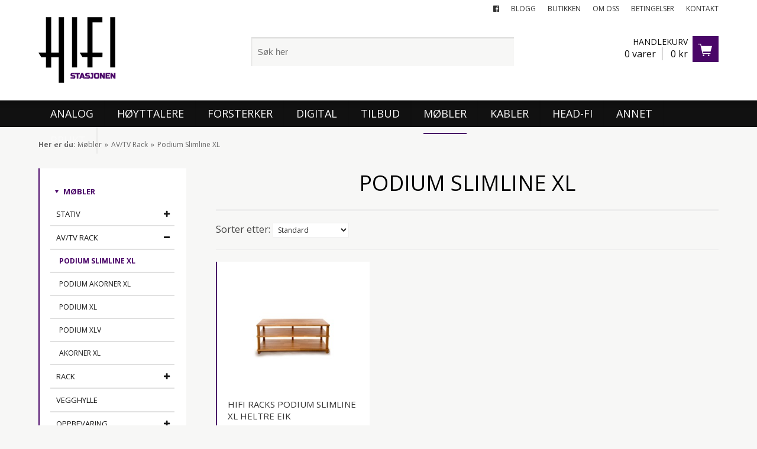

--- FILE ---
content_type: text/html; charset=UTF-8
request_url: https://hifistasjonen.no/c/125/mobler/av-tv-rack/podium-slimline-xl/
body_size: 3942
content:
<!DOCTYPE html PUBLIC "-//W3C//DTD XHTML 1.0 Transitional//EN" "http://www.w3.org/TR/xhtml1/DTD/xhtml1-transitional.dtd">
<html xmlns="http://www.w3.org/1999/xhtml" xml:lang="no" lang="no">
<head>
<meta charset="utf-8">
<meta http-equiv="X-UA-Compatible" content="IE=Edge"/>
	<meta name="viewport" content="width=1200">
<title>Podium Slimline XL - Hifistasjonen</title>
<!-- FONT -->
<link href="https://fonts.googleapis.com/css?family=Open+Sans:400,600,700" rel="stylesheet">
<!-- CSS -->
<link rel="stylesheet" href="/_css/font-awesome.min.css">
<link href="/_css/jquery.fancybox.css" rel="stylesheet">
	<link href="/_css/style.css?v=15" rel="stylesheet">
<link href="/_css/jquery-ui.min.css" rel="stylesheet">
<!-- JS -->
<script src="/_js/jquery-1.9.1.js"></script>
<script src="/_js/jquery-ui.min.js"></script>
<script src="/_js/jquery.validate.min.js"></script>
<script src="/_js/additional-methods.js"></script>
<script src="/_js/jquery.numeric.min.js"></script>
<script src="/_js/jquery.fancybox.pack.js"></script>
<script src="/_js/jquery.bxslider.min.js"></script>
	<script src="/_js/custom.js"></script>
<!-- Global site tag (gtag.js) - Google Analytics -->
<script async src="https://www.googletagmanager.com/gtag/js?id=UA-116908333-1"></script>
<script>
  window.dataLayer = window.dataLayer || [];
  function gtag(){dataLayer.push(arguments);}
  gtag('js', new Date());

  gtag('config', 'UA-116908333-1');
</script><script type="text/javascript">
$(window).load(function(){
		$(".show_children").click(function(){
			$my_id=$(this).attr("id");
			if ($(this).hasClass("open")) {
				$(this).removeClass("open");
				$(".parent_id_"+$my_id).hide();
				$(".fa_id_"+$my_id).removeClass('fa-minus');
				$(".fa_id_"+$my_id).addClass('fa-plus');
			}
			else {
				$(this).addClass("open");
				$(".fa_id_"+$my_id).addClass('fa-minus');
				$(".fa_id_"+$my_id).removeClass('fa-plus');
				$(".parent_id_"+$my_id).show();
			}
		});
});
</script>
</head>
<body class="onpage_1">
<div id="wrap">
	<div id="notification-cart"><div class="center">
		<span id="notification-cart-product"></span>
		<a href="/kassen">Gå til kassen</a>
	</div></div>
	<div id="header"><div id="head">
		<div id="menu"><ul>
			<li class=""><a title="Analog" href="/c/2/analog/">Analog</a></li><li class=""><a title="Høyttalere" href="/c/4/hoyttalere/">Høyttalere</a></li><li class=""><a title="Forsterker" href="/c/1/forsterker/">Forsterker</a></li><li class=""><a title="Digital" href="/c/3/digital/">Digital</a></li><li class=""><a title="Tilbud" href="/c/262/tilbud/">Tilbud</a></li><li class="active"><a title="Møbler" href="/c/7/mobler/">Møbler<div class="active-line"></div></a></li><li class=""><a title="Kabler" href="/c/5/kabler/">Kabler</a></li><li class=""><a title="Head-Fi" href="/c/58/head-fi/">Head-Fi</a></li><li class=""><a title="Annet" href="/c/9/annet/">Annet</a></li><li class=""><a title="Brukt" href="/c/49/brukt/">Brukt</a></li>		</ul></div>
		<div id="logo"><a href="/"><img src="/_layout/logo.png" alt="" /></a></div>
		<a href="/handlekurv" id="cart">Handlekurv<div id="cart-info"><span id="cart-count">0 varer</span> <span id="cart-sum">0 kr</span></div></a>		<div id="search"><form action="/sok" method="get"><input type="text" name="keyword" id="search" placeholder="Søk her" /></form></div>
		<div id="top-menu"><ul>
			<li><a href="https://www.facebook.com/hifistasjonen/" target="_blank"><i class="fa fa-facebook-official"></i></a></li>
			<li><a href="/blogg">Blogg</a></li>
			<li><a href="/butikken">Butikken</a></li>			<li><a href="/om-oss">Om oss</a></li>
			<li><a href="javascript();" rel="nofollow" onclick="return popitup('/betingelser')">Betingelser</a></li>
			<li class="last"><a href="/kontakt">Kontakt</a></li>
		</ul></div>
			</div><div id="header-shadow"></div></div>
		<div id="main"><div class="center">
	<div id="contentbox">
	


<div id="bar">
	<div id="bread"><strong>Her er du:</strong> <a href="/c/7/mobler">Møbler</a><a href="/c/41/av-tv-rack">AV/TV Rack</a>Podium Slimline XL</div>
</div>

<div id="left">
	
					<div class="categories" id="category"><ul><li class="firstcat  active">


						<a href="/c/7/mobler">Møbler</a></li><ul class="active_id_125 children_lvl_2 parent_id_7 children"><li class="parent_root_id_41 org_root_id_7 org_parent_id41 active_id_125  my_id_40 parent_id_7 cat_has_child child_lvl_2 child">
					<a href="/c/40/mobler/stativ/">Stativ</a>
					<span class="parent_root_id_41 show_children  child_id_40" id="40"><i class="fa_id_40 fa fa-plus"></i> </span></li><ul class="active_id_125 children_lvl_3 parent_id_40 children"><li class="parent_root_id_7 org_root_id_7 org_parent_id41 active_id_125 hajd my_id_132 parent_id_40  child_lvl_3 child">
					<a href="/c/132/mobler/stativ/podium-slimline/">Podium Slimline</a>
					</li><li class="parent_root_id_7 org_root_id_7 org_parent_id41 active_id_125 hajd my_id_133 parent_id_40  child_lvl_3 child">
					<a href="/c/133/mobler/stativ/x-130/">X 130</a>
					</li><li class="parent_root_id_7 org_root_id_7 org_parent_id41 active_id_125 hajd my_id_134 parent_id_40  child_lvl_3 child">
					<a href="/c/134/mobler/stativ/x-50/">X 50</a>
					</li><li class="parent_root_id_7 org_root_id_7 org_parent_id41 active_id_125 hajd my_id_135 parent_id_40  child_lvl_3 child">
					<a href="/c/135/mobler/stativ/t5-iv/">T5 IV</a>
					</li><li class="parent_root_id_7 org_root_id_7 org_parent_id41 active_id_125 hajd my_id_136 parent_id_40  child_lvl_3 child">
					<a href="/c/136/mobler/stativ/t5-iii/">T5 III</a>
					</li><li class="parent_root_id_7 org_root_id_7 org_parent_id41 active_id_125 hajd my_id_137 parent_id_40  child_lvl_3 child">
					<a href="/c/137/mobler/stativ/x-220/">X 220</a>
					</li><li class="parent_root_id_7 org_root_id_7 org_parent_id41 active_id_125 hajd my_id_202 parent_id_40  child_lvl_3 child">
					<a href="/c/202/mobler/stativ/micromega/">Micromega</a>
					</li></ul><li class="parent_root_id_41 org_root_id_7 org_parent_id41 active_id_125  my_id_41 parent_id_7 cat_has_child child_lvl_2 child">
					<a href="/c/41/mobler/av-tv-rack/">AV/TV Rack</a>
					<span class="parent_root_id_41 show_children open child_id_41" id="41"><i class="fa_id_41 fa fa-minus"></i> </span></li><ul class="active_id_125 children_lvl_3 parent_id_41 children"><li class="parent_root_id_7 org_root_id_7 org_parent_id41 active_id_125  my_id_125 parent_id_41  child_lvl_3 child active">
					<a href="/c/125/mobler/av-tv-rack/podium-slimline-xl/">Podium Slimline XL</a>
					</li><li class="parent_root_id_7 org_root_id_7 org_parent_id41 active_id_125  my_id_126 parent_id_41  child_lvl_3 child">
					<a href="/c/126/mobler/av-tv-rack/podium-akorner-xl/">Podium Akorner XL</a>
					</li><li class="parent_root_id_7 org_root_id_7 org_parent_id41 active_id_125  my_id_127 parent_id_41  child_lvl_3 child">
					<a href="/c/127/mobler/av-tv-rack/podium-xl/">Podium XL</a>
					</li><li class="parent_root_id_7 org_root_id_7 org_parent_id41 active_id_125  my_id_128 parent_id_41  child_lvl_3 child">
					<a href="/c/128/mobler/av-tv-rack/podium-xlv/">Podium XLV</a>
					</li><li class="parent_root_id_7 org_root_id_7 org_parent_id41 active_id_125  my_id_129 parent_id_41  child_lvl_3 child">
					<a href="/c/129/mobler/av-tv-rack/akorner-xl/">Akorner XL</a>
					</li></ul><li class="parent_root_id_41 org_root_id_7 org_parent_id41 active_id_125  my_id_42 parent_id_7 cat_has_child child_lvl_2 child">
					<a href="/c/42/mobler/rack/">Rack</a>
					<span class="parent_root_id_41 show_children  child_id_42" id="42"><i class="fa_id_42 fa fa-plus"></i> </span></li><ul class="active_id_125 children_lvl_3 parent_id_42 children"><li class="parent_root_id_7 org_root_id_7 org_parent_id41 active_id_125 hajd my_id_118 parent_id_42  child_lvl_3 child">
					<a href="/c/118/mobler/rack/podium-slimline/">Podium Slimline</a>
					</li><li class="parent_root_id_7 org_root_id_7 org_parent_id41 active_id_125 hajd my_id_119 parent_id_42  child_lvl_3 child">
					<a href="/c/119/mobler/rack/podium-reference/">Podium Reference</a>
					</li><li class="parent_root_id_7 org_root_id_7 org_parent_id41 active_id_125 hajd my_id_120 parent_id_42  child_lvl_3 child">
					<a href="/c/120/mobler/rack/akorner-reference/">Akorner Reference</a>
					</li><li class="parent_root_id_7 org_root_id_7 org_parent_id41 active_id_125 hajd my_id_121 parent_id_42  child_lvl_3 child">
					<a href="/c/121/mobler/rack/podium-slimline-akorner/">Podium Slimline Akorner</a>
					</li><li class="parent_root_id_7 org_root_id_7 org_parent_id41 active_id_125 hajd my_id_122 parent_id_42  child_lvl_3 child">
					<a href="/c/122/mobler/rack/podium-slimline-xs/">Podium Slimline XS</a>
					</li><li class="parent_root_id_7 org_root_id_7 org_parent_id41 active_id_125 hajd my_id_123 parent_id_42  child_lvl_3 child">
					<a href="/c/123/mobler/rack/podium-xs/">Podium XS</a>
					</li><li class="parent_root_id_7 org_root_id_7 org_parent_id41 active_id_125 hajd my_id_124 parent_id_42  child_lvl_3 child">
					<a href="/c/124/mobler/rack/podium-trios/">Podium Trios</a>
					</li></ul><li class="parent_root_id_41 org_root_id_7 org_parent_id41 active_id_125  my_id_43 parent_id_7  child_lvl_2 child">
					<a href="/c/43/mobler/vegghylle/">Vegghylle</a>
					</li><li class="parent_root_id_41 org_root_id_7 org_parent_id41 active_id_125  my_id_88 parent_id_7 cat_has_child child_lvl_2 child">
					<a href="/c/88/mobler/oppbevaring/">Oppbevaring</a>
					<span class="parent_root_id_41 show_children  child_id_88" id="88"><i class="fa_id_88 fa fa-plus"></i> </span></li><ul class="active_id_125 children_lvl_3 parent_id_88 children"><li class="parent_root_id_7 org_root_id_7 org_parent_id41 active_id_125 hajd my_id_138 parent_id_88  child_lvl_3 child">
					<a href="/c/138/mobler/oppbevaring/lp-hylle/">LP Hylle</a>
					</li><li class="parent_root_id_7 org_root_id_7 org_parent_id41 active_id_125 hajd my_id_139 parent_id_88  child_lvl_3 child">
					<a href="/c/139/mobler/oppbevaring/cd-hylle/">CD Hylle</a>
					</li><li class="parent_root_id_7 org_root_id_7 org_parent_id41 active_id_125 hajd my_id_140 parent_id_88  child_lvl_3 child">
					<a href="/c/140/mobler/oppbevaring/dvd-bluray-hylle/">DVD/BluRay Hylle</a>
					</li></ul><li class="parent_root_id_41 org_root_id_7 org_parent_id41 active_id_125  my_id_141 parent_id_7  child_lvl_2 child">
					<a href="/c/141/mobler/hodetelefonstativ/">Hodetelefonstativ</a>
					</li><li class="parent_root_id_41 org_root_id_7 org_parent_id41 active_id_125  my_id_153 parent_id_7  child_lvl_2 child">
					<a href="/c/153/mobler/sonos-plint/">Sonos Plint</a>
					</li><li class="parent_root_id_41 org_root_id_7 org_parent_id41 active_id_125  my_id_181 parent_id_7 cat_has_child child_lvl_2 child">
					<a href="/c/181/mobler/iso-plattform/">Iso Plattform</a>
					<span class="parent_root_id_41 show_children  child_id_181" id="181"><i class="fa_id_181 fa fa-plus"></i> </span></li><ul class="active_id_125 children_lvl_3 parent_id_181 children"><li class="parent_root_id_7 org_root_id_7 org_parent_id41 active_id_125 hajd my_id_182 parent_id_181  child_lvl_3 child">
					<a href="/c/182/mobler/iso-plattform/tykkelse-22mm/">Tykkelse 22mm</a>
					</li><li class="parent_root_id_7 org_root_id_7 org_parent_id41 active_id_125 hajd my_id_183 parent_id_181  child_lvl_3 child">
					<a href="/c/183/mobler/iso-plattform/tykkelse-40mm/">Tykkelse 40mm</a>
					</li></ul><li class="parent_root_id_41 org_root_id_7 org_parent_id41 active_id_125  my_id_190 parent_id_7  child_lvl_2 child">
					<a href="/c/190/mobler/underlagsfotter-spikes/">Underlagsføtter/Spikes</a>
					</li></ul></ul></div>		</div>

<div id="right">
	<div class="cat-title"><h1>Podium Slimline XL</h1></div>
		<div class="hr-title"></div>
	<div id="products-bar" class="">
		<!--<div class="products-bar-right">
		Velg visning: <a href="?set_grid=grid" id="product-grid" class="grid-btn grid-btn-active"><i class="fa fa-th"></i></a> <a class="grid-btn " href="?set_grid=list" id="product-list"><i class="fa fa-list"></i></a>
		</div>-->
				<div class="products-bar-left">
			<form action="" method="get">Sorter etter: <select name="sortby" size="1" class="select-sortby" onchange="this.form.submit()">
			<option value="">Standard</option>
			<option value="nameASC">Navn A til Å</option>
			<option value="nameDESC">Navn Å til A</option>
			<option value="priceASC">Pris laveste først</option>
			<option value="priceDESC">Pris høyeste først</option>
			</select></form>		</div>
					</div>

	
	<div id="products">
	<div class="product-box"><div class="product-box-image"><span class="center-image"></span><a href="/p/326/mobler/av-tv-rack/podium-slimline-xl/hifi-racks-podium-slimline-xl-heltre-eik/125"><img src="/_images/_thumbs/thumb_200_j-8971-l-2311.jpg" alt="" /></a></div>
					<div class="product-box-title eq2"><a href="/p/326/mobler/av-tv-rack/podium-slimline-xl/hifi-racks-podium-slimline-xl-heltre-eik/125">Hifi Racks Podium Slimline XL Heltre Eik</a></div><div class="product-box-price"><a href="/p/326/mobler/av-tv-rack/podium-slimline-xl/hifi-racks-podium-slimline-xl-heltre-eik/125">4.695 kr</a></div></div>	</div>
	</div>
		</div></div>
		<div id="footer-bg">
		<div id="footer-nav"><div class="center"><ul>
			<li class=""><a title="Analog" href="/c/2/analog/">Analog</a></li><li class=""><a title="Høyttalere" href="/c/4/hoyttalere/">Høyttalere</a></li><li class=""><a title="Forsterker" href="/c/1/forsterker/">Forsterker</a></li><li class=""><a title="Digital" href="/c/3/digital/">Digital</a></li><li class=""><a title="Tilbud" href="/c/262/tilbud/">Tilbud</a></li><li class="active"><a title="Møbler" href="/c/7/mobler/">Møbler<div class="active-line"></div></a></li><li class=""><a title="Kabler" href="/c/5/kabler/">Kabler</a></li><li class=""><a title="Head-Fi" href="/c/58/head-fi/">Head-Fi</a></li><li class=""><a title="Annet" href="/c/9/annet/">Annet</a></li><li class=""><a title="Brukt" href="/c/49/brukt/">Brukt</a></li></ul>
		</div></div>
		<div class="center"><div id="footer">
		<div class="foot-col-1"><a href="/"><img src="/_layout/logo-footer.png" alt="" /></a>
			<div class="foot-title" style="margin-top:40px;">Følg oss på</div>
			<div class="foot-text">
				<p><i class="fa fa-facebook-official"></i> <a href="https://www.facebook.com/hifistasjonen/" target="_blank">Facebook</a></p>
			</div>
		</div>
		<div class="foot-col-2">
			<div class="foot-title">Om oss</div>
			<div class="foot-text"><p>HiFi-Stasjonen AS er blant de beste hifi forretninger i Skandinavia. Vi holder til like utenfor Elverum sentrum, og har lokaler på Gamle Heradsbygd Stasjon.</p>
<p>Vi er en spesialforretning for stereo,hjemmekino og multirom. Vi har brukthandelbevilling, og tar imot innbytte ved kjøp av nytt hos oss. HiFi-Stasjonen har også mulighet for hjemlån av utstyr.</p></div>
		</div>
		<div class="foot-col-3">
			<div class="foot-title">Kom innom vår butikk</div>
			<div class="foot-text"><p>Hifistasjonen<br />Nøtåsveien 11<br />2415 Heradsbygd Elverum</p>
<p>» <a href="https://goo.gl/maps/NtRXxR8vfjn" target="_blank" rel="noopener noreferrer">Kart og veibeskrivelse</a></p>
<p>Åpningstider:<br />Under perioden med pandemi coronaviruset:<br />Tirsdag: Ring/epost for avtale<br />Onsdag: Ring/epost for avtale<br />Torsdag: Ring/epost for avtale<br />Fredag:  Ring/epost for avtale<br />Søndag: stengt<br />Mandag: stengt</p></div>
		</div>
		<div class="foot-col-4">
			<div class="foot-title">Kontakt oss</div>
			<div class="foot-text"><p>Telefon: 40850814<br />Mobil: +47 408 508 14<br />E-post: <a href="mailto:shop@hifistasjonen.no">shop@hifistasjonen.no</a></p>
<p>Hifistasjonen AS<br />Org.nr: 986 245 693</p></div>
		</div>
	</div></div></div>
	<div id="footer-bg2"><div class="center"><div id="footer-credits">
		<div class="foot-credits-left">
			<img src="/_layout/dibs-visa-mastercard.png" alt="" />
		</div>
		<div class="foot-credits-right">
			Copyright © Hifistasjonen AS
		</div>
	</div></div></div>
</div>
<div id="fb-root"></div>
<script>(function(d, s, id) {
  var js, fjs = d.getElementsByTagName(s)[0];
  if (d.getElementById(id)) return;
  js = d.createElement(s); js.id = id;
  js.src = "//connect.facebook.net/nb_NO/all.js#xfbml=1";
  fjs.parentNode.insertBefore(js, fjs);
}(document, 'script', 'facebook-jssdk'));</script>
</body>
</html>

--- FILE ---
content_type: text/css
request_url: https://hifistasjonen.no/_css/style.css?v=15
body_size: 6163
content:
*{
	-webkit-box-sizing: border-box;
	-moz-box-sizing: border-box;
	box-sizing: border-box;
}
div {margin:auto;}
a {outline:0;}
a img {border:none; outline:0;}
p {margin-top:0; padding-top:0;}
p:last-child {margin-bottom: 0; padding-bottom: 0;}
html, body {
	height: 100%;
	margin:0;
	padding:0;
}
/*************** body ***************/
body {
	font-family: 'Open Sans', Arial, Helvetica, sans-serif;
	font-size: 16px;
	color: #454545;
    font-weight: normal;
    font-style: normal;
	background-color: #f7f7f6;
	font-smoothing:antialiased; -webkit-font-smoothing:antialiased;
}
body#offline {
	background-image: none;
}
/*************** a, img, h, etc ***************/
a {
	color:#000;
	text-decoration:underline;
}
a:hover {
	color:#000;
	text-decoration:underline;
}
img {
	border: 0;
}

/* h1, h2, h3, h4 */
h1 {
	font-family: 'Open Sans', Arial, Helvetica, sans-serif;
	margin:0;
	padding:0;
	font-size:36px;
	font-weight:normal;
	color: #000000;
	text-transform: uppercase;
}
h2 { font-family: 'Open Sans', Arial, Helvetica, sans-serif; margin:0;padding:0;font-size: 20px; color:#000000; text-transform: none; font-weight:normal; text-transform: uppercase; }
h3 { font-family: 'Open Sans', Arial, Helvetica, sans-serif; margin:0;padding:0;font-size: 18px; color:#000000; text-transform: none; font-weight:normal; text-transform: uppercase; }
h4 { font-family: 'Open Sans', Arial, Helvetica, sans-serif; margin:0;padding:0;font-size: 16px; color:#000000; text-transform: none; font-weight:normal; text-transform: uppercase; }
/*************** radius ***************/
.radius5 {
	-webkit-border-radius: 5px;
	-moz-border-radius: 5px;
	border-radius: 5px;
}
/*************** wrapper ***************/
#wrap {
	float: left;
	width: 100%;
}
#notifications, #notification-cart {
	display: none;
	position: fixed;
	left: 0;
	top: 0;
	width: 100%;
	padding: 20px 20px;
	background-color: #111;
	font-size: 18px;
	text-align: center;
	z-index: 999999;
	color: #fff;
}
span#notification-cart-product {
	text-align: left;
	float: left;
}
#notification-cart a {
	float: right;
	display: inline-block;
	color: #fff;
	padding: 5px 10px;
	font-size: 16px;
	text-decoration: none;
	background-color: #4a0668;
		font-family: 'Open Sans', Arial, Helvetica, sans-serif;
}
#notification-cart a:hover {
	text-decoration: underline;
	color: #fff;
}
/*************** header ***************/
#header {
	position: relative;
	float: left;
	width: 100%;
	min-width: 1150px;
	height: 215px;
	border-bottom: 45px solid #111;
	background-color: #fff;
}
#header-shadow {
	position: absolute;
	left: 0;
	bottom: -12px;
	width: 100%;
	height: 12px;
	background-image: url(/_layout/header-shadow.png);
	background-repeat: repeat-x;
	background-size: 100% 100%;
}
#head {
	position: relative;
	width: 1150px;
	height: 215px;
	margin: 0 auto;
}
#head h1 { display: none; }
#logo {
	position: absolute;
	left: 0;
	top: 29px;
	width: 131px;
	height: 111px;
}
#logo img { width: 100%; height: auto; }

#top-menu {
	position: absolute;
	right: 0;
	top: 5px;
	height: 20px;
	text-transform: uppercase;
}
#top-menu ul {
	float: right;
	list-style: none;
	margin: 0;
	padding: 0;
}
#top-menu ul li {
	float: left;
	list-style: none;
	margin: 0 10px 0 0;
	padding: 0 10px 0 0;
	color: #333;
	font-size: 12px;
	line-height: 20px;
	height: 20px;
	text-transform: uppercase;
}
#top-menu ul li a {
	color: #333;
	text-decoration: none;
}
#top-menu ul li a:hover {
	text-decoration: underline;
}
#top-menu ul li.last { border-right: 0; margin-right: 0; padding-right: 0; }

#my-account {
	position: absolute;
	right: 0;
	bottom: 77px;
}
#my-account ul {
	float: right;
	list-style: none;
	margin: 0;
	padding: 0;
}
#my-account ul li {
	float: left;
	list-style: none;
	margin: 0;
	margin-left: 10px;
	color: #666;
	font-size: 12px;
}
#my-account ul li a {
	color: #666;
	text-decoration: none;
}
#my-account ul li a:hover {
	text-decoration: underline;
}

#menu {
	position: absolute;
	bottom: 0;
	left: 0;
	width: 100%;
	height: 45px;
	z-index: 999;
}
#menu ul {
	list-style: none;
	margin: 0;
	padding: 0;
}
#menu ul li {
	position: relative;
	float: left;
	position: relative;
	list-style: none;
	margin: 0;
	padding: 0;
	line-height: 45px;
	background-image: url(/_layout/menu-line.png);
	background-position: right;
	background-repeat: repeat-y;
	background-size: 2px 100%;
	color: #fafafa;
	font-size: 18px;
	padding: 0 20px;
	text-transform: uppercase;
	cursor: default;
}
#menu ul li.last-menu { margin-right: 0; }
#menu ul li a {
	position: relative;
	display: block;
	line-height: 45px;
	color: #fafafa;
	text-decoration: none;
}
#menu ul li a:hover {
	color: #fff;
	text-decoration: underline;
}

#menu li:hover ul.unli {
	display: block;
}
#menu ul.unli {
	min-width: 250px;
	display: none;
	position: absolute;
	left: 0;
	top: 45px;
	padding: 20px;
	background-color: #333;
	background-image: url(/_layout/header-shadow.png);
	background-position: top;
	background-repeat: repeat-x;
}
#menu ul.unli li {
	width: 250px;
	line-height: 24px;
	font-size: 15px;
	color: #fff;
	margin: 0;
	padding: 0 0 4px 0;
	border: none;
	background-image: none;
}
#menu ul.unli li a:hover { }
#menu ul.unli li a:before { display:inline-block; content: "\00BB"; margin-right: 5px; }
#menu ul.unli li a {
	margin: 0;
	padding: 0;
	line-height: 24px;
	color: #fff;
	text-decoration: none;
}
#menu ul.unli li a:hover { text-decoration: underline; }
#menu ul li a.menuactive, #menu ul li a.last-menu-active { background-color: #000000; }
#menu ul ul li a.menuactive { text-decoration: underline; }

#menu ul.sub-list {
	width: 250px;
	float: left;
}
#menu ul.sub-list-right {
	width: 250px;
	float: right;
}

#menu .active-line, #footer-nav .active-line {
	position: absolute;
	left: 0;
	bottom: -12px;
	width: 100%;
	height: 2px;
	background-color: #4a0668;
}

#search {
	position: absolute;
	left: 360px;
	top: 63px;
	height: 49px;
	line-height: 49px;
	width: 444px;
	background-position: top left;
	background-image: url(/_layout/search-bg.png);
	background-repeat: no-repeat;
	color: #737373;
}
#search input {
	position: absolute;
	top: 0;
	left: 0;
	line-height: 49px;
	padding: 0 20px 0 10px;
	background: transparent; !important;
	border: 0;
	margin: 0;
	font-size: 15px;
	color: #737373;
}
#cart {
	position: absolute;
	right: 0;
	top: 61px;
	height: 44px;
	color: #111;
	font-size: 14px;
	padding: 0 52px 0 20px;
	background-position: center right;
	background-image: url(/_layout/cart-icon.png);
	background-repeat: no-repeat;
	font-weight: normal;
	text-decoration: none;
	text-align: right;
	text-transform: uppercase;
}
#cart:hover { color: #111; text-decoration: underline; }
#cart-info {
	text-align: left;
	display: block;
	font-size: 16px;
	font-weight: normal;
	text-transform: none;
}
#cart-count {
	border-right: 1px solid #6c6969;
	padding-right: 10px;
	margin-right: 10px;
}
#cart-checkout {
	display: none;
	position: absolute;
	right: 0;
	bottom: 55px;
	color: #111;
	font-size: 12px;
	text-transform: uppercase;
	text-decoration: none;
}
#cart-checkout:hover { text-decoration: underline; }

#main {
	float: left;
	width: 100%;
}
/*************** footer store, logos ***************/
#logos {
	float: left;
	width: 100%;
	background-color: #fff;
	text-align: center;
}
#store {
	float: left;
	width: 100%;
	height: 393px;
}
#store-wrap {
	float: left;
	width: 100%;
	background-color: #393939;
}
.store-right {
	float: right;
	width: 627px;
	height: 393px;
	background-color: #f0ede5;
	background-position: right center;
	background-repeat: no-repeat;
	background-image: url(/_layout/google-map.jpg);
}
.store-right a {
	display: block;
	width: 100%;
	height: 100%;
}
.store-left {
	float: left;
	width: 450px;
	height: 393px;
	background-color: #393939;
	padding: 25px 100px 50px 0;
}
.store-info {
	float: left;
	width: 100%;
}
.store-title {
	float: left;
	width: 100%;
	font-size: 30px;
		color: #4a0668;
	margin-bottom: 10px;
}
.store-text {
	float: left;
	width: 100%;
	font-size: 15px;
	color: #fff;
	line-height: 24px;
}
.store-text a { color: #fff; text-decoration: underline; }
.store-text a:hover { color: #fff; text-decoration: none; }
/*************** footer ***************/
#footer-nav {
	float: left;
	width: 100%;
	height: 45px;
	line-height: 45px;
	color: #fff;
	background-color: #111;
}

#footer-nav ul {
	list-style: none;
	margin: 0;
	padding: 0;
}
#footer-nav ul li {
	position: relative;
	float: left;
	position: relative;
	list-style: none;
	margin: 0;
	padding: 0;
	line-height: 45px;
	color: #fafafa;
	font-size: 18px;
	padding: 0 20px;
	text-transform: uppercase;
	cursor: default;
}
#footer-nav ul li.last-footer-nav { margin-right: 0; }
#footer-nav ul li a {
	position: relative;
	display: block;
	line-height: 45px;
	color: #fafafa;
	text-decoration: none;
}
#footer-nav ul li a:hover {
	color: #fff;
	text-decoration: underline;
}


#footer-bg {
	float: left;
	width: 100%;
	padding: 40px 0;
}
#footer {
	float: left;
	width: 100%;
	padding: 90px 0 40px 0;
	font-size: 14px;
	color: #111;
}
#footer a { text-decoration: none; color: #111; }
#footer a:hover { text-decoration: underline; color: #111; }
.foot-col-1 {
	float: left;
	width: 262px;
	text-align: center;
}
.foot-col-2 {
	float: left;
	width: 310px;
	padding-left: 38px;
	padding-right: 38px;
}
.foot-col-3 {
	float: left;
	width: 310px;
	padding-left: 38px;
	padding-right: 38px;
}
.foot-col-4 {
	float: left;
	padding-left: 38px;
	width: 268px;
}
.foot-title {
	float: left;
	width: 100%;
	margin-bottom: 20px;
	font-size: 15px;
	color: #111;
	text-transform: uppercase;
}
.foot-menu ul {
	float: left;
	width: 100%;
	list-style: none;
	margin: 0 0 15px 0;
	padding: 0;
}
.foot-menu ul li {
	float: left;
	width: 100%;
	list-style: none;
	margin: 0 0 8px 0;
	padding: 0;
}
.foot-menu ul li a:hover { text-decoration: underline; }
.foot-menu ul li a:before { content:"»"; margin-right: 5px; display: inline-block; }
.foot-text {
	float: left;
	width: 100%;
	line-height: 24px;
	font-size: 14px;
}
.foot-text a { text-decoration: underline !important; }
.foot-text a:hover {  text-decoration: none !important; }

#footer-bg2 {
	float: left;
	width: 100%;
	margin: 30px 0 0 0;
	padding: 30px 0 30px 0;
	border-top: 1px solid #ccc;
}
#footer-credits {
	float: left;
	width: 100%;
	color: #111;
	line-height: 30px;
	height: 30px;
	font-size: 14px;
}
#footer-credits img { height: 30px; width: auto; }
#footer-credits a { color: #111; text-decoration: none; }
#footer-credits a:hover { color: #111; text-decoration: underline; }
#footer-credits span { display: inline-block; padding: 0 20px; }
.foot-credits-left {
	float: left;
	width: 50%;
}
.foot-credits-left img { margin-right: 10px; }
.foot-credits-right {
	float: right;
	width: 50%;
	text-align: right;
}


/*************** form ***************/
.contactform {
	float: left;
	width: 100%;
	padding: 40px 40px;
	background-color: #fff;
	border-left: 2px solid #4a0668;
}
.contactform h3 { text-align: center;}
.field textarea, .form textarea, .field input[type="text"], .field input[type="password"], .form input[type="text"], .form input[type="password"] {
	width: 100%;
	padding: 10px;
	border: 0;
	background-color: #fff;
	resize:none;
	font-size: 14px;
	font-family: 'Open Sans', Arial, Tahoma, Helvetica, sans-serif;
	background-image: url(/_layout/search-bg.png);
	background-position: top left;
	background-repeat: repeat;
	color: #292929;
	margin-bottom: 10px;
}
.field-readonly {
	background-color: transparent !important;
	background-image: none !important;
	padding: 6px 0 !important;
}
#city {
	cursor: not-allowed;
}
label {
	font-size: 14px;
	width: 100%;
	float: left;
	text-transform: uppercase;
}
.submit {
	float: left;
	border: none;
	margin: 0;
	cursor: pointer;
	font-weight: normal;
	padding: 7px 12px;
	font-family: 'Open Sans', Arial, Tahoma, Helvetica, sans-serif;
	font-size: 16px;
	color: #fff;
	background-color: #000;
	text-transform: uppercase;
}
.submit:hover {
	border: 0;
	text-decoration: none;
	background-color: #4a0668;
}
div.error { display: none; }
label.error, .err_msg {
	float: left;
	width: 100%;
	padding-left: 5px;
	color: #fff;
	background-color: #941c1e;
	font-size: 12px;
	font-weight: normal;
}
input.product-amount { width: 30px; }


/* content */
.cat-title {
	float: left;
	width: 100%;
	font-size: 22px;
	font-family: 'Open Sans', Arial, Helvetica, sans-serif;
		text-transform: uppercase;
		text-align: center;
}
.cat-title h2 { font-size: 22px; }
.cat-desc {
	float: left;
	width: 100%;
	font-size: 14px;
	line-height: 24px;
	margin: 20px 0;
}
.hr-title {
	float: left;
	width: 100%;
	height: 3px;
	background-color: #eee;
	margin-top: 20px;
	margin-bottom: 20px;

}
.title {
	float: left;
	width: 100%;
	font-size: 36px;
	margin-bottom: 20px;
	font-family: 'Open Sans', Arial, Helvetica, sans-serif;
		text-transform: uppercase;
}
.titleline {
	float: left;
	width: 100%;
	font-size: 36px;
	margin-bottom: 20px;
	border-bottom: 3px solid #eee;
	padding-bottom: 20px;
	text-align: center;
}
.pagetitle {
	float: left;
	width: 100%;
	font-size: 36px;
	margin-bottom: 20px;
	border-bottom: 3px solid #eee;
	padding-bottom: 20px;
}
.text {
	float: left;
	width: 100%;
	overflow: hidden;
	line-height: 24px;
}
.left {
	float: left;
	width: 700px;
}
.right {
	float: right;
	width: 300px;
}
.rightbox {
	float: left;
	padding: 20px;
	background-color: #eee;
	line-height: 20px;
	font-size: 14px;
}
.rightform {
	float: left;
	padding: 20px;
	background-color: #eee;
	line-height: 20px;
	font-size: 14px;
	margin-bottom: 20px;
}
.text iframe, .left iframe, .right iframe { max-width: 100%; }
/*************** alert messages ***************/
.row {
	float: left;
	width: 100%;
}
.col-lg-12 {
	float: left;
	width: 100%;
}
.alert {
	float: left;
	width: 100%;
	padding: 10px;
	font-size: 14px;
	margin-bottom: 20px;
}
.alert-danger {
	color: #a94442;
	background-color: #f2dede;
	border-color: #ebccd1;
}
.alert-success {
	color: #3c763d;
	background-color: #dff0d8;
	border-color: #d6e9c6;
}
.text-danger { color: #a94442;}
.field-error { color: #a94442; display: inline-block; margin-top: -4px; margin-bottom: 8px; }

/*************** webshop ***************/
#contentbox {
	position: relative;
	float: left;
	width: 100%;
	padding: 70px 0 80px 0;
}

#left {
	float: left;
	width: 250px;
	overflow: hidden;
}
#left img { max-width: 100%; height: auto; }
#right {
	float: right;
	width: 850px;
}
#bar {
	position: absolute;
	left: 0;
	top: 10px;
	width: 100%;
	line-height: 40px;
	font-size: 12px;
	color: #666;
}
#bar a { color: #666; text-decoration: none; }
#bar a:hover { color: #666; text-decoration: underline; }
#bread {
	float: left;
	width: 80%;
}
#bread a:after { content:"»"; margin-left: 5px;  margin-right: 5px; display: inline-block; }
#go-back {
	float: right;
	width: 20%;
	text-align: right;
}
#go-back a { font-size: 12px; text-transform: uppercase; line-height: 20px; display: inline-block; padding: 2px 10px; background-color: black; color: white; text-decoration: none; }
#go-back a:hover { display: inline-block; padding: 2px 10px; background-color: #4a0668; color: white; text-decoration: none; }

/* left */
.categories {
	float: left;
	width: 100%;
	margin-bottom: 40px;
	background-image: url(/_layout/pline.png);
	background-position: left top;
	background-repeat: repeat-y;
	background-color: #fff;
	padding: 20px;
}
.categories ul {
	list-style: none;
	margin: 0;
	padding: 0;
}
.categories ul li {
	position: relative;
	list-style: none;
	margin: 0;
	padding: 0;
	float: left;
	width: 100%;
	font-size: 13px;
	text-transform: uppercase;
	color: #181818;
	border-bottom: 2px solid #e1e1e1;
}
.categories ul li a {
	display: inline-block;
	width: 87%;
	padding: 10px 0 10px 10px;
	text-decoration: none;
	color: #181818;
}
.categories ul li a:hover { color: #000; text-decoration: underline; }

.categories ul li.active {  }

.categories li.active a { color: #4a0668; font-weight: bold; }

.categories ul ul ul.children a { padding-left: 15px; font-size: 12px;  }
.categories ul ul ul ul.children a { padding-left: 20px; font-size: 11px; }
.categories ul ul li.child.active {  }
.categories ul ul li.child {  }

.children_lvl_3 { }
.children_lvl_4 { }

.firstcat {
	background-image: url(/_layout/cat-arrow-down.png);
	background-position: 8px center;
	background-repeat: no-repeat;
	padding-left: 12px !important;
	border-bottom: none !important;
}

span.show_children {
	cursor: pointer;
	position: absolute;
	right: 0;
	top: 8px;
	display: inline-block;
	padding: 5px;
	width: 23px;
	height: 23px;
	float: right;
	z-index: 9999;
}

a.category-go-back {
	float: left;
	display: block;
	width: 100%;
	color: #cecece;
	font-size: 14px;
	padding: 0 18px 15px 18px;
	text-decoration: none;
}
a.category-go-back:hover { color: #cecece; text-decoration: underline; }
a.category-go-back:before { content:"»"; margin-right: 5px; display: inline-block;}
.categories-title {
	float: left;
	width: 100%;
	font-family: 'Open Sans', Arial, Helvetica, sans-serif;
	display: block;
	color: #4a0668;
	text-transform: uppercase;
	font-weight: bold;
	font-size: 14px;
	background-image: url(/_layout/cat-arrow-down.png);
	background-position: 8px center;
	background-repeat: no-repeat;
	padding-left: 22px !important;
	padding-top: 10px;
	padding-bottom: 10px;
}

.category-prices {
	float: left;
	width: 100%;
	margin-bottom: 40px;
}

.payment-logos {
	float: left;
	width: 100%;
	margin-bottom: 40px;
	text-align: center;
}

.categories-images li a {
	position: relative;
	padding-left: 55px !important;
	min-height: 56px;
}
.categories-images img {
	float: left;
	position: absolute;
	left: 15px;
	top: 15px;
	width: auto !important;
	height: auto !important;
	max-width: 30px !important;
	max-height: 30px !important;
}


/* right */
#products-bar {
	float: left;
	width: 100%;
	font-size: 16px;
	padding-bottom: 20px;
	border-bottom: 1px solid #eee;
	margin-bottom: 20px;
}
.products-bar-left {
	float: left;
	width: 50%;
}
.products-bar-right {
	float: right;
	width: 50%;
	text-align: right;
}
select.select-sortby {
	padding: 2px 4px;
	border: 0;
	margin: 0;
	background-color: #fff;
	resize:none;
	font-size: 12px;
	font-family: 'Open Sans', Arial, Tahoma, Helvetica, sans-serif;
	background-color: #fff;
	border: 1px solid #eee;
	color: #292929;
}
a.grid-btn {
	display: inline-block;
	padding: 5px;
	background-color: #cca7ca;
	color: #333;
	text-decoration: none;
}
a.grid-btn-active {
	background-color: #cca7ca;
	color: #fff;
}
a.grid-btn:hover {
	background-color: #ccc;
	text-decoration: none;
}
.products-paging {
	float: left;
	width: 100%;
}
.products-paging span { color: #ccc; }
.products-paging a {
	text-decoration: none;
}
.products-paging a:hover {
	text-decoration: underline;
}
.products-paging .next-page { color: #000; }
.products-paging .prev-page { color: #000; }

#products {
	float: left;
	width: 100%;
}

/*list*/
.product-list {
	position: relative;
	float: left;
	width: 100%;
	margin-bottom: 20px;
	border-bottom: 1px solid #eee;
	padding-bottom: 20px;
}
.product-list a { text-decoration: none; }
.product-list a:hover { text-decoration: underline; }
.product-list-left {
	float: left;
	width: 100px;
}
.product-list-right {
	float: right;
	width: 540px;
}
.product-list-image {
	float: left;
	width: 100%;
	height: 100px;
	text-align: center;
}
.product-list-image img {
	max-width: 100px;
	max-height: 100px;
}
.product-list-image:hover img { opacity: 0.8; }
.product-list-title {
	float: left;
	width: 100%;
	font-size: 16px;
}
.product-list-title a { color: #454545; }
.product-list-info {
	float: left;
	width: 100%;
	font-size: 14px;
	color: #454545;
}
.product-list-info a { color: #454545; }
.product-list-price {
	float: left;
	width: 100%;
	font-size: 24px;
	color: #6a3c68;
		margin-top: 20px;
}
.product-list-price a { color: #6a3c68; }

/*grid*/
.product-box {
	position: relative;
	float: left;
	width: 260px;
	margin-bottom: 35px;
	margin-right: 35px;
	padding-top: 45px;
	padding-bottom: 40px;
	background-color: #fff;
	background-image: url(/_layout/pline.png);
	background-position: left top;
	background-repeat: repeat-y;
}
#full .product-box {
	width: 260px;
}
.product-box a { text-decoration: none; }
.product-box a:hover { text-decoration: underline; }
.product-box-discount {
	position: absolute;
	right: 0;
	top: 0;
	width: 68px;
	text-align: center;
	height: 41px;
	line-height: 41px;
	background-image: url(/_layout/discount-tag.png);
	background-repeat: no-repeat;
	font-size: 16px;
		color: #fff;
	overflow: hidden;
	z-index: 99;
}
.product-box-discount a { color: #fff; text-decoration: none; }
.product-box-discount a:hover { color: #fff; text-decoration: underline; }
.product-box-image {
	width: 100%;
	height: 150px;
	text-align: center;
}
span.center-image {
    display: inline-block;
    height: 100%;
    vertical-align: middle;
}
.product-box-image img {
	display: inline-block;
	max-width: 150px;
	vertical-align: middle;
	max-height: 150px;
}
.product-box-image:hover img { opacity: 0.8; }
.product-box-title {
	float: left;
	width: 100%;
	font-size: 15px;
	margin-top: 20px;
	font-weight: normal;
	color: #333333;
	padding: 16px 20px;
	line-height: 20px;
	max-height: 70px;
	overflow: hidden;
	text-transform: uppercase;
}
.product-box-title a { display:block; width: 100%; height: 40px; overflow:hidden; color: #333333; }
.product-box-price {
	position: absolute;
	left: 10px;
	bottom: 0;
	font-size: 24px;
	font-weight: 600;
	color: #333333;
	padding: 8px 10px;
	width: auto;
}
.product-box-price a { color: #333333; }

.product-box-price.price-on-sale { color: #333; background-color: #4a0668; }
.product-box-price.price-on-sale a { color: #333; background-color: #4a0668; }


span.old-price { display:inline-block; margin-right: 10px; color: #a1a1a1; }
.product-box.box-category { padding-top: 0; padding-bottom: 0; background-color: #fff; color: #222; }
.product-box.box-category .product-box-title { text-align: center; color: #222; }
.product-box.box-category .product-box-title a { text-align: center; color: #222; }

/*.box-category .product-box-title a { color: #fff; }
.box-category .product-box-title {
	text-align: center;
	text-transform: uppercase;
	background-color: #393939;
	font-size: 18px;
	color: #fff;
	padding: 20px;
	line-height: 24px;
	max-height: 180px;
	-webkit-border-radius: 35px;
	-moz-border-radius: 35px;
	border-radius: 35px;
}*/
/*************** product ***************/
#product {
	float: left;
	width: 100%;
}
.product-bg-box {
	float: left;
	width: 100%;
	background-color: #fff;
	background-image: url(/_layout/pline.png);
	background-position: left top;
	background-repeat: repeat-y;
	padding: 40px 60px;
}
.product-left {
	float: left;
	width: 540px;
}
.product-right {
	float: right;
	width: 570px;
	margin-bottom: 100px;
}
.product-images {
	float: left;
	width: 100%;
	background-color: #fff;
	background-image: url(/_layout/pline.png);
	background-position: left top;
	background-repeat: repeat-y;
	padding: 40px 60px;
	margin-bottom: 40px;
}
.product-image {
	position: relative;
	float: left;
	width: 100%;
	text-align: center;
	background-color: #fff;
	padding: 2px;
}
.product-image img:hover { opacity: 0.9; }
.product-image img { max-width: 100%; height: auto; }

.product-image-thumbs {
	float: left;
	width: 100%;
	margin-top: 10px;
}
.product-image-thumb {
	float: left;
	width: 100%;
	width: 97px;
	height: 97px;
	margin-top: 9px;
	margin-right: 9px;
	text-align: center;
	padding: 5px;
	background-color: #fff;
}
.product-image-thumbs img {
	display: inline-block;
	max-width: 84px !important;
	vertical-align: middle;
	max-height: 84px !important;
}
.product-image-thumbs img:hover { opacity: 0.9; }
.product-price {
	float: left;
	width: 100%;
	font-size: 30px;
	color: #4a0668;
	font-family: 'Open Sans', Arial, Helvetica, sans-serif;
}
.product-price-discount {
	float: left;
	width: 100%;
	font-size: 18px;
	text-align: center;
}
.product-price-before {
	float: left;
	width: 100%;
	font-size: 14px;
	color: #666;
	text-align: center;
}
.product-short-desc {
	float: left;
	width: 100%;
}
.product-desc {
	float: left;
	width: 100%;
	font-size: 18px;
	text-align: left !important;
	line-height: 30px;
}
.product-info {
	float: left;
	width: 100%;
}
.product-info-left {
	float: left;
	width: 100%;
	background-color: #fff;
	background-image: url(/_layout/pline.png);
	background-position: left top;
	background-repeat: repeat-y;
	padding: 40px 60px;
}
.product-info-right {
	float: left;
	width: 100%;
	background-color: #fff;
	background-image: url(/_layout/pline.png);
	background-position: left top;
	background-repeat: repeat-y;
	padding: 40px 60px;
	margin-bottom: 40px;
}
.product-title {
	float: left;
	width: 100%;
	font-size: 24px;
	line-height: 40px;
	margin-bottom: 40px;
	color: #333;
	text-align: center;
	text-transform: uppercase;
}
.product-title h1 { font-size: 24px; color: #333; }
.product-info-line {
	float: left;
	width: 100%;
	font-size: 14px;
	line-height: 24px;
	text-align: left !important;
	margin-top: 10px;
	padding-top: 10px;
	border-top: 1px dotted #eee;
	color: #666;
}
.product-info-line.last { border-bottom: 1px dotted #eee; padding-bottom: 10px; }
.product-go-back {
	float: left;
	width: 100%;
	text-align: center;
	margin: 40px 0;
}
.product-go-back a { display: inline-block; background-color: #111; color: #fff; text-transform: uppercase; font-size: 16px; text-decoration: none; padding: 5px 20px; }
.product-go-back a:hover { color: #fff; background-color: #4a0668; text-decoration: none; }
.add-price {
	float: left;
	width: 50%;
}
.add-antall {
	float: right;
	width: 50%;
	text-align: right;
}
.add-antall-field {
	display: inline-block;
	text-align: left;
}
.add-antall-field label { text-transform: uppercase; font-size: 12px; }
.product-add {
	float: left;
	width: 100%;
}
.product-add label { font-size: 13px; }
.product-field {
	width: 100%;
	padding: 6px;
	border: 0;
	background-color: #fff;
	resize:none;
	font-size: 14px;
	font-family: 'Open Sans', Arial, Tahoma, Helvetica, sans-serif;
	background-image: url(/_layout/bg-input.png);
	background-position: top left;
	background-repeat: repeat;
	color: #292929;
	margin-bottom: 10px;
}
.product-add .ui-spinner {
	margin-bottom: 10px;
}
.product-add .ui-widget input {
	font-family: 'Open Sans', Arial, Helvetica, sans-serif !important;
}
.product-add .ui-widget a {
	border-left: none !important;
}
.hr-addform { float: left; width: 100%; height: 20px; }
.product-socials {
	float: left;
	width: 100%;
	margin-top: 20px;
}


/* tabs */
.tab-titles {
	float: left;
	width: 100%;
}
.tab-contents {
	float: left;
	width: 100%;
	padding: 20px 0;
}
span.tab-title {
	border-bottom: 2px solid #fff;
	display: inline-block;
	padding: 10px 0;
	font-size: 16px;
	text-transform: uppercase;
}
span.tab-title.active {
	border-bottom: 2px solid #4a0668;
}
.tab-content {
	display: none;
	float: left;
	width: 100%;
	line-height: 24px;
	font-size: 14px;
	overflow: hidden;
}
.tab-content img { max-width: 100%; height: auto; }

/* other products */
.product-block-title {
	float: left;
	width: 100%;
	font-size: 24px;
	margin-bottom: 20px;
		text-transform: uppercase;
	font-family: 'Open Sans', Arial, Helvetica, sans-serif;
}
.product-other-row {
	float: left;
	width: 100%;
}
.product-other-row .product-box { margin-right: 25px; border-bottom: 0; }

/*************** forms ***************/
.form {
	float: left;
	width: 100%;
	padding: 20px;
}
.field {
	float: left;
	width: 100%;
}
.field-2 {
	float: left;
	width: 50%;
	padding-right: 10px;
}
.field-2.last {
	float: right;
	padding-left: 10px;
	padding-right: 0;
}
span.inner-title {
	display: block;
	width: 100%;
	font-size: 14px;
		padding-bottom: 5px;
	margin-bottom: 5px;
}

/*************** btns ***************/
.btn-green-big {
	border: 0;
	display: inline-block;
	padding: 10px 20px;
	font-size: 18px;
	color: #fff;
	text-decoration: none;
	background-color: #4a0668;
	cursor: pointer;
	text-transform: uppercase;
		font-family: 'Open Sans', Arial, Helvetica, sans-serif;
}
.btn-green-big:hover { color: #fff; background-color: #111; text-decoration: none; }
.btn-cart-checkout {
	cursor: pointer;
	border: 0;
	float: right;
	display: inline-block;
	padding: 10px 20px;
	font-size: 18px;
	color: #fff;
	text-decoration: none;
	background-color: #4a0668;
	text-transform: uppercase;
		font-family: 'Open Sans', Arial, Helvetica, sans-serif;
}
.btn-cart-checkout:hover { text-decoration: none; color: #fff; background-color: #111; }
.btn-block { width: 100%; }

/*************** checkout ***************/
.cart-window {
	float: left;
	width: 100%;
	max-height: 120px;
	overflow-y: scroll;
    overflow-x: hidden;
}
.checkout-left {
	float: left;
	width: 50%;
	padding-right: 10px;
}
.checkout-form {
	background-color: #fff;
	background-image: url(/_layout/pline.png);
	background-position: left top;
	background-repeat: repeat-y;
	padding: 40px;
}
.checkout-form textarea, .checkout-form input[type="text"], .checkout-form input[type="password"] {
	background-image: url(/_layout/search-bg.png);
}
.checkout-form .inner-title { text-transform: uppercase; text-align: center; font-size: 16px; }
.checkout-right {
	float: left;
	width: 50%;
	padding-left: 10px;
}

.shipping-price {
	font-size: 12px;
}

.shipping-block {
	float: left;
	width: 100%;
}
.shipping-block-error {
	background-color: #ffd1d1;
}
#shipping-status { display: none; }
#submit-status { display: none; }
#submit-error { display: none; }
#submit {
	float: left;
	width: 100%;
}
#submit.inactive #submit-btn { background-color: #eee; color: #666;	 }
#submit.inactive #submit-btn:disabled { background-color: #eee; color: #666;	 }

#wrap-submit-btn {
	float: left;
	display: inline-block;
}
#submit-btn { z-index: 1; }
/*************** index ***************/
.front-title {
	float: left;
	width: 100%;
	font-size: 44px;
		font-family: 'Open Sans', Arial, Helvetica, sans-serif;
	text-align: center;
	text-transform: uppercase;
	margin-bottom: 30px;
}

.front-box-category {
	width: 363px !important;
	margin-right: 30px !important;
}
.front-box-category .product-box-title {
	line-height: 68px !important;
	height: 68px !important;
	padding: 0 20px !important;
	overflow: hidden;
	font-size: 20px !important;
	margin-top: 45px !important;
}
.front-box-category .product-box-title a {
	line-height: 68px !important;
	height: 68px !important;
	overflow: hidden;
}
.front-box-category .product-box-image {
	height: 200px !important;
}
.front-box-category .product-box-image img {
	display: inline-block;
	max-width: 200px !important;
	vertical-align: middle;
	max-height: 200px !important;
}

#welcome {
	float: left;
	width: 100%;
	margin-bottom: 40px;
	margin-top: 50px;
	border-bottom: 1px solid #dadada;
	padding: 0 120px 40px 120px;
}
.welcome-title {
	float: left;
	width: 100%;
	font-size: 35px;
	line-height: 40px;
		font-family: 'Open Sans', Arial, Helvetica, sans-serif;
	margin-bottom: 15px;
	text-align: center;
}
.welcome-text {
	float: left;
	width: 100%;
	font-size: 18px;
	line-height: 28px;
	text-align: center;
}
.welcome-links {
	float: left;
	width: 100%;
	font-size: 18px;
	padding-top: 30px;
	margin-top: 30px;
	border-top: 1px solid #eee;
	text-align: center;
}
.welcome-links a {
	color: #6a96c7;
		display: inline-block;
	text-decoration: underline;
	margin-right: 10px;
	padding-right: 10px;
	border-right: 1px solid #ccc;
}
.welcome-links a.last { padding-right: 0; margin-right: 0; border: 0; }
.welcome-links a:hover { text-decoration: none; color: #6a96c7; }

/*************** slider ***************/
#slider-wrap {
	float: left;
	width: 100%;
	height: 500px;
	background-color: #fff;
}
#slider {
	position: relative;
	margin: 0 auto;
	width: 1150px;
	height: 500px;
	padding-top: 50px;
}
#slider .bx-prev {
	position: absolute;
	left: 0;
	top: 226px;
	width: 24px;
	height: 48px;
	background-image: url(/_layout/slider-arrow-left.png);
	background-size: 100% 100%;
	background-repeat: no-repeat;
    text-indent: -9999px;
    z-index: 99;
}
#slider .bx-next {
	position: absolute;
	right: 0;
	top: 226px;
	width: 24px;
	height: 48px;
	background-image: url(/_layout/slider-arrow-right.png);
	background-size: 100% 100%;
	background-repeat: no-repeat;
    text-indent: -9999px;
    z-index: 99;
}

#slider .bx-pager {
	position: absolute;
	right: 0;
	bottom: 20px;
	height: 18px;
}
#slider .bx-pager-item {
	display: inline-block;
}
#slider .bx-pager-item a {
    background: #666;
    text-indent: -9999px;
    display: inline-block;
    width: 10px;
    height: 10px;
    margin: 0 5px;
    outline: 0;
    -moz-border-radius: 5px;
    -webkit-border-radius: 5px;
    border-radius: 5px;
}
#slider .bx-pager-item a.active { background-color: #000; }
.slider-box {
	float: left;
	width: 100%;
	padding-left: 85px;
	padding-right: 85px;
}
.slider-box a { text-decoration: none; }
.slider-box-left {
	position: relative;
	float: left;
	width: 402px;
	height: 402px;
	padding-top: 2px;
}
.slider-box-right {
	position: relative;
	float: right;
	width: 520px;
	height: 402px;
	padding-top: 30px;
	overflow: hidden;
}
.slider-box-image {
	float: left;
	width: 402px;
	height: 396px;
	padding: 40px;
	background-color: #fff;
	box-shadow: 0px 2px 5px 0px rgba(0, 0, 0, 0.19);
	text-align: center;
}
.slider-box-image img {
	display: inline-block;
	max-width: 322px;
	vertical-align: middle;
	max-height: 322px;
}
.slider-box-title {
	float: left;
	width: 100%;
	font-size: 35px;
	line-height: 40px;
	font-family: 'Open Sans', Arial, Helvetica, sans-serif;
		margin-bottom: 15px;
}
.slider-box-desc {
	float: left;
	width: 100%;
	font-size: 18px;
	overflow: hidden;
	line-height: 30px;
	max-height: 218px;
}
.slider-box-btns {
	position: absolute;
	bottom: 30px;
	left: 0;
	width: 100%;
	height: 50px;
	line-height: 50px;
	overflow: hidden;
	margin-top: 30px;
	font-family: 'Open Sans', Arial, Helvetica, sans-serif;
		font-size: 25px;
}
.slider-box-btns a.slider-buy-btn {
	display: inline-block;
	background-color: #4a0668;
	padding: 0 20px;
	line-height: 50px;
	height: 50px;
	color: #fff;
	text-transform: uppercase;
	font-size: 25px;
}
.slider-box-btns a.slider-price {
	display: inline-block;
	margin-left: 20px;
}
#slider-count { display: none !important; }


/*************** download boxes ***************/
.download-box {
	position: relative;
	float: left;
	width: 257px;
	margin-bottom: 40px;
	margin-right: 40px;
	background-color: #fff;
	border-left: 2px solid #4a0668;
	padding: 20px;
}
.download-box-imagebg {
	float: left;
	width: 100%;
	margin-bottom: 10px;
	height: 150px;
	text-align: center;
	background-size: cover;
	background-repeat: no-repeat;
	background-position: center center;
}
.download-box-image {
	float: left;
	width: 100%;
	margin-bottom: 10px;
	height: 150px;
	text-align: center;
}
.download-box-image img {
	display: inline-block;
	max-width: 150px;
	vertical-align: middle;
	max-height: 150px;
}
.download-box-title {
	float: left;
	width: 100%;
	padding: 0 10px;
		font-family: 'Open Sans', Arial, Helvetica, sans-serif;
	text-transform: uppercase;
	margin-bottom: 10px;
}
.download-box-desc {
	float: left;
	width: 100%;
	padding: 0 10px;
	margin-bottom: 10px;
	font-size: 14px;
}
.download-box-btn {
	float: left;
	width: 100%;
}
.download-box-btn a {
	display: block;
	width: 100%;
	text-decoration: none;
	color: #222;
	font-size: 18px;
	font-family: 'Open Sans', Arial, Helvetica, sans-serif;
	text-transform: uppercase;
		text-align: center;
}
.download-box-btn a:hover { text-decoration: underline; }

/*************** custom ***************/
.w100p { width: 100%; }
.w50p { width: 50%; }
.w50 { width: 50%; }
.tleft{ text-align: left; }
.tright { text-align: right; }
.text-right { text-align: right; }
.tcenter { text-align: center; }
.fright { float: right; }
.fleft { float: left; }
.clean { margin-right: 0 !important; }
.last { margin-right: 0 !important; }
.center-wrap { margin: 0 auto; position: relative; width: 1150px; }
.center { margin: 0 auto; position: relative; width: 1150px; }
.no-overflow { overflow: visible; }
span.req { color: #941c1e; }
.open { display: block; }
.closed { display: none; }
.hidden { display: none; }
.f14 { font-size: 14px; }
.f13 { font-size: 13px; }
.f12 { font-size: 12px; }
.hajd { display: none; }
.show { display: block !important; }
.half-left { float: left; width: 50%; padding-right: 10px; }
.half-right { float: right; width: 50%; padding-left: 10px; }
div.hr { float: left; width: 100%; height: 1px; margin: 20px 0; background-color: #eee; }


body.onpage_blogg #header { border-bottom: 45px solid #4a0668; }
body.onpage_blogg #footer-nav { background-color: #4a0668; }

--- FILE ---
content_type: application/javascript
request_url: https://hifistasjonen.no/_js/custom.js
body_size: 1439
content:
function equalHeight(group) {
   tallest = 0;
   group.each(function() {
      thisHeight = $(this).height();
      if(thisHeight > tallest) {
         tallest = thisHeight;
      }
   });
   group.height(tallest);
}

function popitup(url) {
  newwindow=window.open(url,'name','height=600,width=840,scrollbars=yes');
  if (window.focus) {newwindow.focus()}
  return false;
}

$(window).load(function(){
  /* ---------- numeric values ---------- */
  $(".numeric").numeric();

  /* ---------- spinner ---------- */
  $('.spinner').spinner({
    max: 99,
    min: 1
  });
$(".fancybox").fancybox({
});
   /* ---------- EqualHeight ---------- */
   equalHeight($(".eq1"));
   equalHeight($(".eq2"));
   equalHeight($(".eq3"));
   equalHeight($(".eq4"));
   equalHeight($(".eq5"));
   equalHeight($(".eq6"));
   equalHeight($(".eq7"));
   equalHeight($(".eq8"));
   equalHeight($(".eq9"));
   equalHeight($(".eq10"));
   equalHeight($(".eq11"));
   equalHeight($(".eq12"));
   equalHeight($(".eqfoot"));
   equalHeight($(".eqb_1"));
   equalHeight($(".eqb_2"));
   equalHeight($(".eqb_3"));
   equalHeight($(".eqb_4"));
   equalHeight($(".eqb_5"));
   equalHeight($(".eqb_6"));
   equalHeight($(".eqb_7"));
   equalHeight($(".eqb_8"));
   equalHeight($(".eqb_9"));
   equalHeight($(".eqb_10"));
   equalHeight($(".eqb_11"));
   equalHeight($(".eqb_12"));
   equalHeight($(".eqb_13"));
   equalHeight($(".eqb_14"));
  /* ---------- Contact ---------- */
  $("#henvendelse").validate({
      errorPlacement: function (error, element) {
          error.insertBefore(element);
      }
  });
  $("#addform").validate({
      errorPlacement: function (error, element) {
          error.insertBefore(element);
      }
  });
  $("#addform1").validate({
      errorPlacement: function (error, element) {
          error.insertBefore(element);
      }
  });
  $("#addform2").validate({
      errorPlacement: function (error, element) {
          error.insertBefore(element);
      }
  });
  $("#cart-form").validate({
      errorPlacement: function (error, element) {
          error.insertBefore(element);
      }
  });
  $.validator.messages.required = '<i class="fa fa-angle-down"></i> Feltet er obligatorisk';
  $.validator.messages.digits = '<i class="fa fa-angle-down"></i> Kun tall';

  /* ---------- Mobile menu ---------- */
  $( '#mob-nav li.sectionheader').addClass('parent');
  $( '<div class="parentopen"></div>' ).prependTo('li.parent');

  if ($('#mob-nav > ul').children().hasClass('menuactive')) {
    $( '#mob-nav > ul ul' ).hide();
    $( 'li.menuactive').parent('#mob-nav > ul ul').addClass('open').show();
    if ($( '.parentopen' ).siblings().hasClass( 'open' )) {
      $( '.open' ).siblings('.parentopen').addClass("close");
    }
  } else {
    $( '#mob-nav > ul ul' ).hide();
  }

  if ($('#mob-nav li.menuactive').has('ul')) {
    $('#mob-nav li.menuactive > ul').show();
    if ($( '.parentopen' ).siblings().hasClass( 'open' )) {
      $( '.open' ).siblings('.parentopen').addClass("close");
    }
  }
  if ($('#mob-nav li.menuactive.parent > ul').is(':visible')) {
    $( '#mob-nav li.menuactive > ul').siblings('.parentopen').addClass('close');
  }
  $('.parentopen').bind("click",function(){
    $(this).siblings("ul").toggleClass("open")
    if ($(this).parent('ul').hasClass("open")) {
      $(this).siblings('ul').slideUp('fast');
      $(this).parent('ul.open').show();
    } else {
      if ($(this).siblings('ul').is(':visible')) {
        $(this).siblings('ul').slideUp('fast');
        $(this).parent().siblings().children('.parentopen').removeClass("close");
        $(this).toggleClass("close");
      } else {
        $(this).parent().siblings().children('ul').slideUp('fast');
        $(this).siblings("ul").slideDown('fast');
        $(this).parent().siblings().children('.parentopen').removeClass("close");
        $(this).toggleClass("close");
      }
    }
  });
});


function nice_output(this_sum) {
    return number_format(this_sum,2,",",".") + "";
}

function stripNonNumeric(str) {
    str += '';
    str = str.replace(/[^0-9]/g, '');
    return str;
}


function number_format(number, decimals, dec_point, thousands_sep) {
  number = (number + '')
    .replace(/[^0-9+\-Ee.]/g, '');
  var n = !isFinite(+number) ? 0 : +number,
    prec = !isFinite(+decimals) ? 0 : Math.abs(decimals),
    sep = (typeof thousands_sep === 'undefined') ? ',' : thousands_sep,
    dec = (typeof dec_point === 'undefined') ? '.' : dec_point,
    s = '',
    toFixedFix = function(n, prec) {
      var k = Math.pow(10, prec);
      return '' + (Math.round(n * k) / k)
        .toFixed(prec);
    };
  // Fix for IE parseFloat(0.55).toFixed(0) = 0;
  s = (prec ? toFixedFix(n, prec) : '' + Math.round(n))
    .split('.');
  if (s[0].length > 3) {
    s[0] = s[0].replace(/\B(?=(?:\d{3})+(?!\d))/g, sep);
  }
  if ((s[1] || '')
    .length < prec) {
    s[1] = s[1] || '';
    s[1] += new Array(prec - s[1].length + 1)
      .join('0');
  }
  return s.join(dec);
}